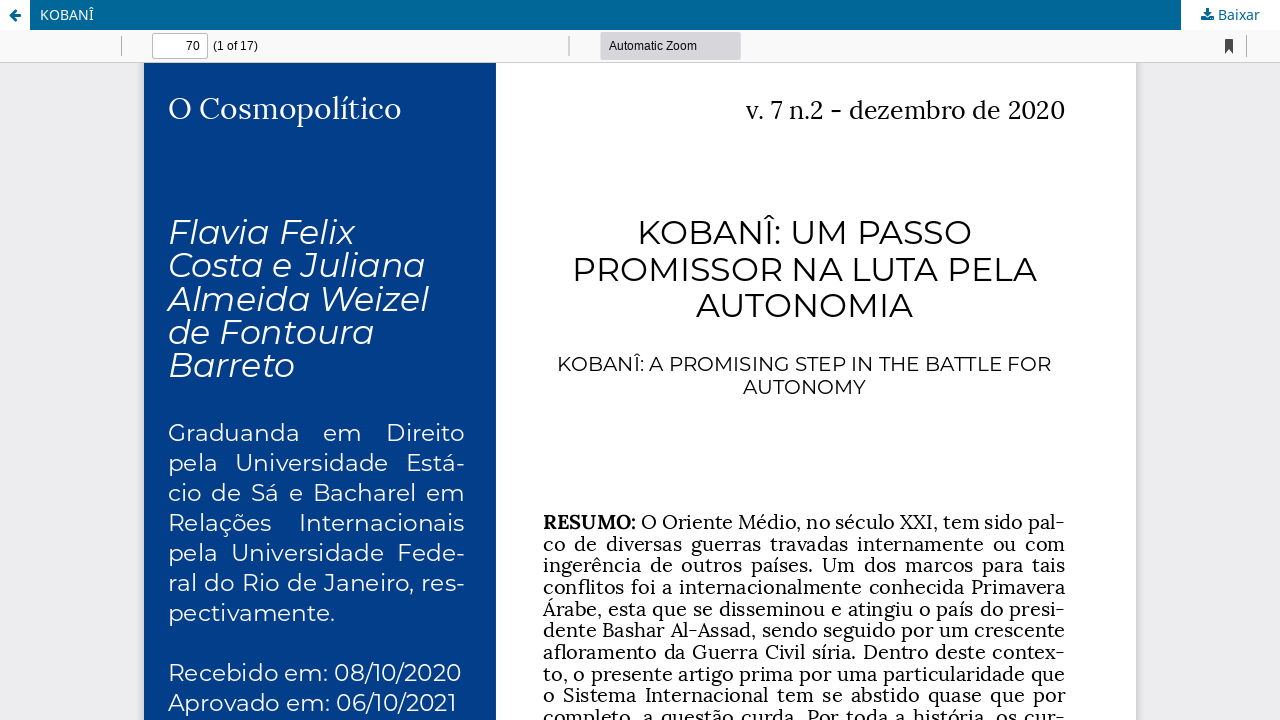

--- FILE ---
content_type: text/html; charset=utf-8
request_url: https://periodicos.uff.br/ocosmopolitico/article/view/53866/31702
body_size: 1026
content:
<!DOCTYPE html>
<html lang="pt-BR" xml:lang="pt-BR">
<head>
	<meta http-equiv="Content-Type" content="text/html; charset=utf-8" />
	<meta name="viewport" content="width=device-width, initial-scale=1.0" />
	<title>Vista do KOBANÎ</title>

	
<link rel="icon" href="https://periodicos.uff.br/public/journals/105/favicon_pt_BR.png" />
<meta name="generator" content="Open Journal Systems 3.4.0.10" />
	<link rel="stylesheet" href="https://periodicos.uff.br/ocosmopolitico/$$$call$$$/page/page/css?name=stylesheet" type="text/css" /><link rel="stylesheet" href="https://periodicos.uff.br/ocosmopolitico/$$$call$$$/page/page/css?name=font" type="text/css" /><link rel="stylesheet" href="https://periodicos.uff.br/lib/pkp/styles/fontawesome/fontawesome.css?v=3.4.0.10" type="text/css" /><link rel="stylesheet" href="https://periodicos.uff.br/public/site/styleSheet.css?v=3.4.0.10" type="text/css" />
	<script src="https://periodicos.uff.br/lib/pkp/lib/vendor/components/jquery/jquery.min.js?v=3.4.0.10" type="text/javascript"></script><script src="https://periodicos.uff.br/lib/pkp/lib/vendor/components/jqueryui/jquery-ui.min.js?v=3.4.0.10" type="text/javascript"></script><script src="https://periodicos.uff.br/plugins/themes/default/js/lib/popper/popper.js?v=3.4.0.10" type="text/javascript"></script><script src="https://periodicos.uff.br/plugins/themes/default/js/lib/bootstrap/util.js?v=3.4.0.10" type="text/javascript"></script><script src="https://periodicos.uff.br/plugins/themes/default/js/lib/bootstrap/dropdown.js?v=3.4.0.10" type="text/javascript"></script><script src="https://periodicos.uff.br/plugins/themes/default/js/main.js?v=3.4.0.10" type="text/javascript"></script>
</head>
<body class="pkp_page_article pkp_op_view">

		<header class="header_view">

		<a href="https://periodicos.uff.br/ocosmopolitico/article/view/53866" class="return">
			<span class="pkp_screen_reader">
									Voltar aos Detalhes do Artigo
							</span>
		</a>

		<a href="https://periodicos.uff.br/ocosmopolitico/article/view/53866" class="title">
			KOBANÎ
		</a>

		<a href="https://periodicos.uff.br/ocosmopolitico/article/download/53866/31702/187560" class="download" download>
			<span class="label">
				Baixar
			</span>
			<span class="pkp_screen_reader">
				Baixar PDF
			</span>
		</a>

	</header>

	<script type="text/javascript">
		// Creating iframe's src in JS instead of Smarty so that EZProxy-using sites can find our domain in $pdfUrl and do their rewrites on it.
		$(document).ready(function() {
			var urlBase = "https://periodicos.uff.br/plugins/generic/pdfJsViewer/pdf.js/web/viewer.html?file=";
			var pdfUrl = "https://periodicos.uff.br/ocosmopolitico/article/download/53866/31702/187560";
			$("#pdfCanvasContainer > iframe").attr("src", urlBase + encodeURIComponent(pdfUrl));
		});
	</script>

	<div id="pdfCanvasContainer" class="galley_view">
				<iframe src="" width="100%" height="100%" style="min-height: 500px;" title="PDF de KOBANÎ: UM PASSO PROMISSOR NA LUTA PELA AUTONOMIA" allow="fullscreen" webkitallowfullscreen="webkitallowfullscreen"></iframe>
	</div>
	
</body>
</html>
